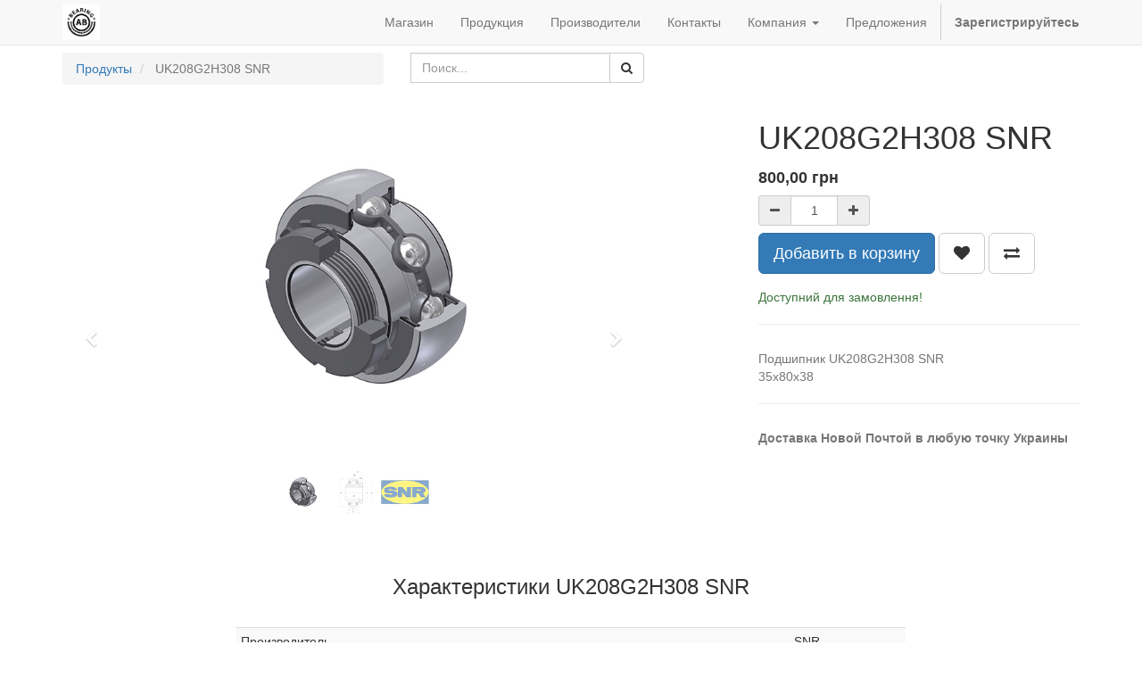

--- FILE ---
content_type: text/html; charset=utf-8
request_url: https://www.ab-bearings.pro/shop/product/uk208g2h308-snr-8340
body_size: 6208
content:

  
        <!DOCTYPE html>
        <html lang="ru-RU" data-website-id="1" data-oe-company-name="AB-Bearings">
            <head>
                <meta charset="utf-8"/>
                <meta http-equiv="X-UA-Compatible" content="IE=edge,chrome=1"/>
                <meta name="viewport" content="width=device-width, initial-scale=1, user-scalable=no"/>

                <title>Подшипник UK208G2H308 SNR</title>
                <link type="image/x-icon" rel="shortcut icon" href="/web/image/website/1/favicon/"/>

                <script type="text/javascript">
                    var odoo = {
                        csrf_token: "739bff774b9b64decef9bd64d50941c3d57c814do",
                    };
                </script>

                
            <meta name="generator" content="Odoo"/>

            
            
            
            <meta name="description" content="Подшипник UK208G2H308 SNR. Купить в Украине. Купить в Киеве. UK208G2H308 SNR купить. UK208G2H308 SNR Киев."/>
            <meta name="keywords" content="подшипник uk208g2h308 snr, подшипник uk208g2h308, uk208g2h308 snr, uk208g2h308, uk208g2h308 snr купить, uk208g2h308 snr киев"/>

            <meta property="og:title" content="UK208G2H308 SNR"/>
            <meta property="og:site_name" content="AB-Bearings"/>
            

            
            
                
                    <link rel="alternate" hreflang="ru" href="https://www.ab-bearings.pro/shop/product/uk208g2h308-snr-8340"/>
                
                    <link rel="alternate" hreflang="uk" href="https://www.ab-bearings.pro/uk_UA/shop/product/uk208g2h308-snr-8340"/>
                
            

            <script type="text/javascript">
                

                odoo.session_info = {
                    is_superuser: false,
                    is_system: false,
                    is_frontend: true,
                    translationURL: '/website/translations',
                    is_website_user: true,
                    user_id: 4
                };
            </script>

            <link type="text/css" rel="stylesheet" href="/web/content/21346-6337e8b/web.assets_common.0.css"/>
            <link type="text/css" rel="stylesheet" href="/web/content/28255-5d5b1a4/web.assets_frontend.0.css"/>
            <link type="text/css" rel="stylesheet" href="/web/content/28256-5d5b1a4/web.assets_frontend.1.css"/>
            
            
            

            <script type="text/javascript" src="/web/content/21349-6337e8b/web.assets_common.js"></script>
            <script type="text/javascript" src="/web/content/28257-5d5b1a4/web.assets_frontend.js"></script>
            
            
            
        
        <meta property="og:type" content="website"/>
        <meta property="og:url" content="https://www.ab-bearings.pro/shop/product/uk208g2h308-snr-8340"/>
        <meta property="og:image" content="https://www.ab-bearings.pro/web/image/product.template/8340/image"/>
        <meta property="og:description" content="Подшипник UK208G2H308 SNR
35x80x38"/>
        <meta name="twitter:card" content="summary_large_image"/>
        <meta name="twitter:site" content="@AB-Bearings"/>
        <meta name="twitter:title" content="UK208G2H308 SNR"/>
        <meta name="twitter:description" content="Подшипник UK208G2H308 SNR
35x80x38"/>
        <meta name="twitter:image" content="https://www.ab-bearings.pro/web/image/product.template/8340/image"/>
      
            </head>
            <body>
                
            
        
            
        
        
            
            
                
            
        
        
    
    

            
            
        <div id="wrapwrap" class="">
                <header>
                    <div class="navbar navbar-default navbar-static-top">
                        <div class="container">
                            <div class="navbar-header">
                                <button type="button" class="navbar-toggle" data-toggle="collapse" data-target=".navbar-top-collapse">
                                    <span class="sr-only">Переключить навигацию</span>
                                    <span class="icon-bar"></span>
                                    <span class="icon-bar"></span>
                                    <span class="icon-bar"></span>
                                </button>
                                <a href="/" class="navbar-brand logo">
            <span alt="Logo of AB-Bearings" title="AB-Bearings"><img src="/web/image/res.company/1/logo?unique=4223e1f" class="img img-responsive"/></span>
        </a>
    </div>
                            <div class="collapse navbar-collapse navbar-top-collapse">
                                <ul class="nav navbar-nav navbar-right" id="top_menu">
                                    
        
            
    <li>
        <a href="/shop">
            <span>Магазин</span>
        </a>
    </li>
    

        
            
    <li>
        <a href="/products">
            <span>Продукция</span>
        </a>
    </li>
    

        
            
    <li>
        <a href="/-1">
            <span>Производители</span>
        </a>
    </li>
    

        
            
    <li>
        <a href="/contactus">
            <span>Контакты</span>
        </a>
    </li>
    

        
            
    
    <li class="dropdown ">
        <a class="dropdown-toggle" data-toggle="dropdown" href="#">
            <span>Компания</span> <span class="caret"></span>
        </a>
        <ul class="dropdown-menu" role="menu">
            
                
    <li>
        <a href="/pro-nas">
            <span>Про нас</span>
        </a>
    </li>
    

            
                
    <li>
        <a href="/dogovor-oferta">
            <span>Договор оферта</span>
        </a>
    </li>
    

            
        </ul>
    </li>

        
            
    
    

        
            
    <li>
        <a href="/blog/1">
            <span>Предложения</span>
        </a>
    </li>
    

        
    
            
            <li id="my_cart" class="hidden">
                <a href="/shop/cart">
                    <i class="fa fa-shopping-cart"></i>
                    Моя корзина <sup class="my_cart_quantity label label-primary"></sup>
                </a>
            </li>
            
                
                <li id="my_wish" style="display:none;">
                    <a href="/shop/wishlist">
                        <i class="fa fa-heart"></i>
                        Список пожеланий <sup class="my_wish_quantity o_animate_blink label label-primary">0</sup>
                    </a>
                </li>
            
        
        
                                    
                                
            <li class="divider"></li>
            <li>
                <a href="/web/login">
                    <b>Зарегистрируйтесь</b>
                </a>
            </li>
        </ul>
                            </div>
                        </div>
                    </div>
                </header>
                <main>
                    
    
    <div itemscope="itemscope" itemtype="http://schema.org/Product" id="wrap" class="js_sale ecom-zoomable zoomodoo-hover">
      <section id="product_detail" class="container mt8 oe_website_sale ">
        <div class="row">
          <div class="col-sm-4">
            <ol class="breadcrumb">
              <li>
                <a href="/shop">Продукты</a>
              </li>
              
              <li class="active">
                <span>UK208G2H308 SNR</span>
              </li>
            </ol>
          </div>
          <div class="col-sm-3 mb8">
            
        <form method="get" action="/shop">
            
            
    <div class="input-group">
        <div class="oe_search">
            <input type="text" name="search" class="search-query form-control oe_search_box" placeholder="Поиск..." value=""/>
        </div>
        <span class="input-group-btn">
           <button type="submit" class="btn btn-default oe_search_button"><i class="fa fa-search"></i>
            
        </button>
        </span>
    </div>

        </form>
    
          </div>
          <div id="website_published_button" class="col-sm-3">
                        </div>
          <div class="col-sm-2 text-right">
            
        
        <div class="hidden btn-group">
            
            <a href="#" class="dropdown-toggle btn btn-default" data-toggle="dropdown">
                Открытый каталог
                <span class="caret"></span>
            </a>
            <ul class="dropdown-menu" role="menu">
                
            </ul>
        </div>
    
          </div>
        </div>
        <div class="row">
          <div class="col-sm-7">
            
            
              
              
              <div id="o-carousel-product" class="carousel slide" data-ride="carousel" data-interval="0">
                <div class="carousel-outer">
                  <div class="carousel-inner">
                    
                    <div itemprop="image" class="item active"><img src="/web/image/product.template/8340/image?unique=1773030" class="img img-responsive product_detail_img" alt="UK208G2H308 SNR" data-zoom="1" data-zoom-image="/web/image/product.template/8340/image?unique=1773030"/></div>
                    
                      <div class="item"><img src="/web/image/product.image/4353/image?unique=98062c7" class="img img-responsive product_detail_img" alt="UK208G2H308 SNR" data-zoom="1" data-zoom-image="/web/image/product.image/4353/image?unique=98062c7"/></div>
                    
                      <div class="item"><img src="/web/image/product.image/4354/image?unique=98062c7" class="img img-responsive product_detail_img" alt="UK208G2H308 SNR" data-zoom="1" data-zoom-image="/web/image/product.image/4354/image?unique=98062c7"/></div>
                    
                  </div>
                  
                    <a class="carousel-control left" href="#o-carousel-product" role="button" data-slide="prev">
                      <span class="fa fa-chevron-left" aria-hidden="true"></span>
                      <span class="sr-only">Previous</span>
                    </a>
                    <a class="carousel-control right" href="#o-carousel-product" role="button" data-slide="next">
                      <span class="fa fa-chevron-right" aria-hidden="true"></span>
                      <span class="sr-only">Next</span>
                    </a>
                  
                </div>
                <ol class="carousel-indicators">
                  
                  <li data-target="#o-carousel-product" class="active">
                    <img class="img img-responsive" src="/website/image/product.template/8340/image/90x90" alt="UK208G2H308 SNR"/>
                  </li>
                  
                    <li data-target="#o-carousel-product" data-slide-to="1">
                      <img class="img img-responsive" src="/website/image/product.image/4353/image/90x90" alt="UK208G2H308 SNR"/>
                    </li>
                  
                    <li data-target="#o-carousel-product" data-slide-to="2">
                      <img class="img img-responsive" src="/website/image/product.image/4354/image/90x90" alt="UK208G2H308 SNR"/>
                    </li>
                  
                </ol>
              </div>
            
          </div>
          <div class="col-sm-5 col-lg-4 col-lg-offset-1" id="product_details">
            <h1 itemprop="name">UK208G2H308 SNR</h1>
            <span itemprop="url" style="display:none;">https://www.ab-bearings.pro/shop/product/uk208g2h308-snr-8340</span>
            <form action="/shop/cart/update" class="js_add_cart_variants" method="POST">
              <input type="hidden" name="csrf_token" value="69efd60de106a54b6b8227981bbc9a658059c4b5o1768966783"/>
              <div class="js_product">
                <input type="hidden" class="product_id" name="product_id" value="8357"/>
        
            
            <ul class="hidden js_add_cart_variants" data-attribute_value_ids="[[8357, [], 800.0, 800.0, {&quot;virtual_available&quot;: 2.0, &quot;product_type&quot;: &quot;product&quot;, &quot;inventory_availability&quot;: &quot;custom&quot;, &quot;available_threshold&quot;: 0.0, &quot;custom_message&quot;: &quot;\u0414\u043e\u0441\u0442\u0443\u043f\u043d\u0438\u0439 \u0434\u043b\u044f \u0437\u0430\u043c\u043e\u0432\u043b\u0435\u043d\u043d\u044f!&quot;, &quot;product_template&quot;: 8340, &quot;cart_qty&quot;: 0, &quot;uom_name&quot;: &quot;\u0448\u0442.&quot;}]]"></ul>
        
      
      <div itemprop="offers" itemscope="itemscope" itemtype="http://schema.org/Offer" class="product_price mt16">
          <h4 class="oe_price_h4 css_editable_mode_hidden">
              <span data-oe-type="monetary" data-oe-expression="compute_currency(product.website_public_price)" class="text-danger oe_default_price" style="display: none;"><span class="oe_currency_value">800,00</span> грн</span>
              <b data-oe-type="monetary" data-oe-expression="product.website_price" class="oe_price" style="white-space: nowrap;"><span class="oe_currency_value">800,00</span> грн</b>
              <span itemprop="price" style="display:none;">800.0</span>
              <span itemprop="priceCurrency" style="display:none;">UAH</span>
          </h4>
          <h4 class="css_non_editable_mode_hidden decimal_precision" data-precision="2">
            <span><span class="oe_currency_value">800,00</span> грн</span>
          </h4>
          <h4 class="hidden oe_not_available bg-warning">Продукт не доступен</h4>
      </div>
    
                
                
        <div class="css_quantity input-group oe_website_spinner" contenteditable="false">
            <a class="mb8 input-group-addon js_add_cart_json" href="#">
                <i class="fa fa-minus"></i>
            </a>
            <input type="text" class="form-control quantity" data-min="1" name="add_qty" value="1"/>
            <a class="mb8 input-group-addon float_left js_add_cart_json" href="#">
                <i class="fa fa-plus"></i>
            </a>
        </div>
      <a id="add_to_cart" class="btn btn-primary btn-lg mt8 js_check_product a-submit" href="#">Добавить в корзину</a>
            
                
                <a class="btn btn-default btn-lg mt8 o_add_wishlist_dyn" title="Добавить в список пожеланий" data-action="o_wishlist" data-product-product-id="8357"><span class="fa fa-heart"></span></a>
            
        
            
                <a class="hidden-xs btn btn-default btn-lg mt8 o_add_compare_dyn" title="Сравнить" data-action="o_comparelist" data-product-product-id="8357"><span class="fa fa-exchange"></span></a>
            
        
    <div class="availability_messages">
      <div class="availability_message_6697 mt16 text-success">Есть в наличии</div>
    </div>
  
              </div>
            </form>
            <hr/>
            <div class="o_not_editable">
              <p class="text-muted">Подшипник UK208G2H308 SNR<br>
35x80x38</p>
            </div>
            <hr/>
            <p class="text-muted">
              <b>Доставка Новой Почтой в любую точку Украины</b>
            </p>
          </div>
        </div>
      </section>
      
            <section class="container" id="product_full_spec">
                
                
                    <h3 class="text-center mb32">Характеристики UK208G2H308 SNR</h3>
                    <div class="row">
                        <div class="col-md-8 col-md-offset-2" id="product_specifications">
                            <table class="table table-striped table-condensed table-hover">
                                
                                    
                                    <tr class="collapse in Без">
                                        <td>Производитель</td>
                                        <td>
                                            
                                            SNR
                                        </td>
                                    </tr><tr class="collapse in Без">
                                        <td>Внутренний диаметр (mm)</td>
                                        <td>
                                            
                                            35
                                        </td>
                                    </tr><tr class="collapse in Без">
                                        <td>Внешний диаметр (mm)</td>
                                        <td>
                                            
                                            80
                                        </td>
                                    </tr><tr class="collapse in Без">
                                        <td>Высота (mm)</td>
                                        <td>
                                            
                                            38
                                        </td>
                                    </tr>
                                
                            </table>
                        </div>
                    </div>
                
            </section>
        
            <div class="o_shop_discussion_rating">
                <section class="container mt16 mb16">
                    <hr/>
                    <div class="row">
                        <div class="col-md-8 col-md-offset-2">
                            
        <div id="discussion" class="hidden-print o_portal_chatter o_not_editable" data-res_model="product.template" data-res_id="8340" data-pager_step="10" data-allow_composer="1" data-display_rating="True">
        </div>
    
                        </div>
                    </div>
                </section>
            </div>
        
            
        
      
    </div>
  
                </main>
                <footer>
                    <div id="footer" class="container hidden-print">
      <div class="row">
        <div class="col-md-4 col-lg-3">
          <h4>Навигация</h4>
          <p>
            <a href="https://ab-bearings.pro/shop" data-original-title="" title="">Магазин</a>
          </p>
          <p>
            <a href="https://ab-bearings.pro/products">Продукция</a>
          </p>
          <p>
            <a href="https://ab-bearings.pro/-1">Производители</a>
          </p>
          <p>
            <a href="https://ab-bearings.pro/contactus">Контакты</a>
          </p>
          <h4>
            <a href="http://Egger Сенчери Вуд коктейль (MF4614)" class="btn-xs" data-original-title="" title=""></a>
          </h4>
          <ul class="list-unstyled" id="products">
            <li>
              <a href="/shop" data-original-title="" title=""></a>
            </li>
          
                <li><a href="/livechat/">Поддержка Живого чата</a></li>
            </ul>
        </div>
        <div class="col-md-4  col-lg-3" id="info">
          <h4>Контакты</h4>
          <ul class="list-unstyled">
            <li>
              <a href="https://www.google.com/maps/place/Броварской+просп.,+31,+Киев,+01001/@50.458342,30.6170643,17z/data=!3m1!4b1!4m5!3m4!1s0x40d4cffe6b2122dd:0x7fd3c556f0d3ea07!8m2!3d50.458342!4d30.619253" data-original-title="" title="" target="_blank">Карта проезда</a>
            </li>
          
        <li><a href="/blog/1">Новости</a></li>
    </ul>
          <ul class="list-unstyled">
            <li>
              <i class="fa fa-phone"></i>
              <span>+380674425486</span>
            </li>
            <li>
              <i class="fa fa-envelope"></i>
              <span>sales@ab-bearings.pro</span>
            </li>
          </ul>
          <h2>
            <a href="https://www.facebook.com/abbearings/">
              <i class="fa fa-facebook-square"></i>
            </a>
            
            
            
            
            
          </h2>
        </div>
        <div class="col-md-4 col-lg-5 col-lg-offset-1">
          <h4>
            <span>AB-Bearings</span>
            <small></small>
          </h4>
          <div>
            <p>Специализируется на продаже подшипников для промышленного оборудования, с/х техники и автомобилей более 5 лет.</p>
            <p>Вы можете приобрести необходимый Вам подшипник в нашем магазине в Киеве, или заказать доставку в любую точку Украины&nbsp;<br/>ТК "НОВАЯ ПОЧТА"</p>
            <div class="oe_share s_share">
              <h3>
                <a href="https://t.me/abbearings" class="oe_share_facebook" target="_blank">
                  <span class="fa fa-1x fa-telegram" style="" data-original-title="" title=""></span>
                </a>
                <a target="_Blank" class="oe_share_facebook" href="https://www.facebook.com/sharer/sharer.php?u=https%3A%2F%2Fab-bearings.pro%2Fproducts%23" data-original-title="" title=""></a>
                <a href="https://wa.me/380674425486" class="oe_share_twitter" target="_blank">
                  <span class="fa fa-1x fa-whatsapp text-alpha" style="" data-original-title="" title=""></span>
                </a>
                <a target="_Blank" class="oe_share_twitter" href="https://twitter.com/intent/tweet?text=About%20us%20%7C%20My%20Website&amp;url=https%3A%2F%2Fab-bearings.pro%2Fproducts%23" data-original-title="" title=""></a>
                <a href="https://invite.viber.com/?g2=AQAXlFvDkk3ddUtdQoK42a6Ls2D%2BkqEPDoMP5DuasChT01ZjZXz8yxY1fMPbwwjG&amp;lang=ru" class="oe_share_linkedin" target="_blank">
                  <span class="fa fa-1x fa-whatsapp" style="color: rgb(49, 24, 115);" data-original-title="" title=""></span>
                </a>
                <a target="_Blank" class="oe_share_linkedin" href="http://www.linkedin.com/shareArticle?mini=true&amp;url=https%3A%2F%2Fab-bearings.pro%2Fproducts%23&amp;title=About%20us%20%7C%20My%20Website&amp;" data-original-title="" title=""></a>
                <a target="_Blank" class="oe_share_google" href="https://plus.google.com/share?url=https%3A%2F%2Fab-bearings.pro%2Fproducts%23" data-original-title="" title=""></a>
                <a href="mailto:sales@ab-bearings.pro" target="_blank">
                  <i class="fa fa-envelope-o" data-original-title="" title=""></i>
                </a>
              </h3>
            </div>
          </div>
          
    <ul class="list-inline js_language_selector mt16">
        <li>
          <a class="js_change_lang" href="/shop/product/uk208g2h308-snr-8340" data-lang="ru_RU">
             русский язык
          </a>
        </li><li>
          <a class="js_change_lang" href="/uk_UA/shop/product/uk208g2h308-snr-8340" data-lang="uk_UA">
             українська
          </a>
        </li>
        
    </ul>

        </div>
      </div>
    </div>
  <div class="container mt16 mb8">
                <div class="pull-right">
                                                      На базе <a target="_blank" class="label label-danger" href="http://www.odoo.com/page/website-builder">Odoo</a>,
                                                          #1 <a target="_blank" href="http://www.odoo.com/page/e-commerce">Open Source eCommerce</a>.
                                                    </div>
                <div class="pull-left text-muted">
                                                      Copyright &copy; <span>AB-Bearings</span></div>
            </div>
        </footer>
            </div>
                
                    <script>
                        
            

            
                
            
                document.addEventListener("DOMContentLoaded", function(event) {
                    

                    odoo.define('im_livechat.livesupport', function (require) {
            
                    });
                });
            
        
                    </script>
                
            
        <script id="tracking_code">
            (function(i,s,o,g,r,a,m){i['GoogleAnalyticsObject']=r;i[r]=i[r]||function(){
            (i[r].q=i[r].q||[]).push(arguments)},i[r].l=1*new Date();a=s.createElement(o),
            m=s.getElementsByTagName(o)[0];a.async=1;a.src=g;m.parentNode.insertBefore(a,m)
            })(window,document,'script','//www.google-analytics.com/analytics.js','ga');

            ga('create', _.str.trim('UA-118593251-1'), 'auto');
            ga('send','pageview');
        </script>
    
        
            </body>
        </html>
    
    


--- FILE ---
content_type: text/plain
request_url: https://www.google-analytics.com/j/collect?v=1&_v=j102&a=1469773376&t=pageview&_s=1&dl=https%3A%2F%2Fwww.ab-bearings.pro%2Fshop%2Fproduct%2Fuk208g2h308-snr-8340&ul=en-us%40posix&dt=%D0%9F%D0%BE%D0%B4%D1%88%D0%B8%D0%BF%D0%BD%D0%B8%D0%BA%20UK208G2H308%20SNR&sr=1280x720&vp=1280x720&_u=IEBAAEABAAAAACAAI~&jid=2116801935&gjid=1655649429&cid=455095468.1768963185&tid=UA-118593251-1&_gid=1815318274.1768963185&_r=1&_slc=1&z=1322067695
body_size: -451
content:
2,cG-6M5ZSWZ9QX